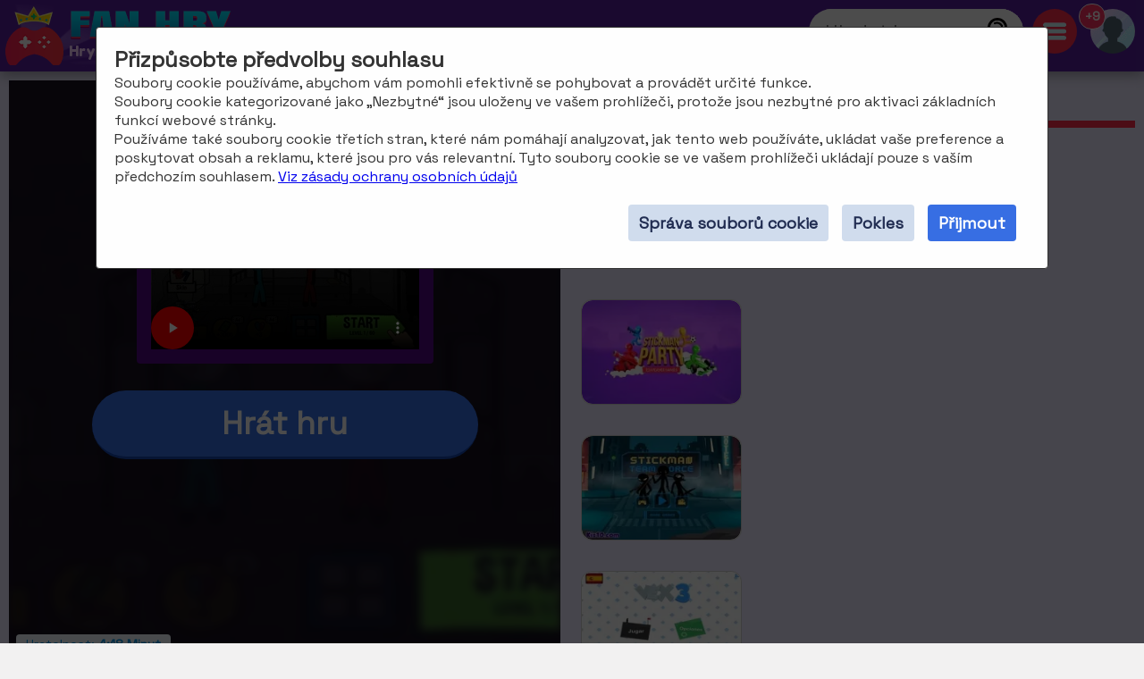

--- FILE ---
content_type: text/html; charset=utf-8
request_url: https://www.fanhry.cz/hrat/blaznivy-utek-stickmana
body_size: 17974
content:
<!DOCTYPE html>
	<html lang="cs">
	<head>
	<meta charset="UTF-8">
	<base href="https://www.fanhry.cz">
	<title>Bláznivý útěk Stickmana, bezplatná online hra, od Stickman</title>
	<meta name="description" content="Zahrajte si Bláznivý útěk Stickmana online, 100% ZDARMA hra, Hrajte Bláznivý útěk Stickmana bez stahování, hru Stickman, od Věznic, od Panáčky">
	<link rel="canonical" href="https://www.fanhry.cz/hrat/blaznivy-utek-stickmana">
	<link rel="preconnect" href="https://static.cdnvia.com">
	<link rel="dns-prefetch" href="https://static.cdnvia.com">
	<link rel="preload" href="/pics/web/sprite-fandejuegos-48157950.png" as="image" fetchpriority="high">
	<link rel="preload" href="/lazy-game.svg" as="image" fetchpriority="high">
	<link rel="preconnect" href="/java342.simple2024.min.js">
	<link rel="apple-touch-icon" href="https://static.cdnvia.com/pics/web/512/icon_fan-hry-45401926.png">
	<link href="https://static.cdnvia.com/pics/web/48/icon_fan-hry-45401926.png" rel="shortcut icon" sizes="48x48">
	<link href="https://static.cdnvia.com/pics/web/192/icon_fan-hry-45401926.png" rel="shortcut icon" sizes="192x192">
	<link href="https://static.cdnvia.com/pics/web/512/icon_fan-hry-45401926.png" rel="shortcut icon" sizes="512x512">
	<link rel="apple-touch-startup-image" href="https://static.cdnvia.com/pics/web/512/icon_fan-hry-45401926.png">
	<meta name="apple-mobile-web-app-title" content="FanHRY.cz">
	<meta name="mobile-web-app-capable" content="yes">
	<meta name="HandheldFriendly" content="true">
	<meta http-equiv="X-UA-Compatible" content="ie=edge">
	<meta name="viewport" content="width=device-width, initial-scale=1, minimum-scale=1.0, maximum-scale=5">
	<meta name="keywords" content="Hry, hry zdarma, Online hry, Stickman, Panacky, Hul muz, Věznic, Panáčky, Vězni, Hůl muž, Odtok, Uniknout, Veznic, Vezni">
	<link rel="alternate" hreflang="x-default" href="https://www.fandejuegos.com/g/crazy-stickman-escape">
	<link rel="alternate" hreflang="es" href="https://www.fandejuegos.com/g/crazy-stickman-escape">
	<link rel="alternate" hreflang="ca" href="https://www.fanjocs.cat/jugar/crazy-stickman-escape">
	<link rel="alternate" hreflang="en" href="https://www.fanfreegames.com/g/crazy-stickman-escape">
	<link rel="alternate" hreflang="de" href="https://www.bitspiele.de/spielen/verruckte-stickman-flucht">
	<link rel="alternate" hreflang="fr" href="https://www.fandesjeux.com/jouer/fou-stickman-evasion">
	<link rel="alternate" hreflang="it" href="https://www.fangiochi.com/giocare/pazzo-stickman-fuga">
	<link rel="alternate" hreflang="pt" href="https://www.jogosfas.com/jogar/fuga-louca-stickman">
	<link rel="alternate" hreflang="cs" href="https://www.fanhry.cz/hrat/blaznivy-utek-stickmana">
	<link rel="alternate" hreflang="ru" href="https://www.fanigry.com/играть/сумасшедшии-побег-крупье">
	<link rel="alternate" hreflang="tr" href="https://www.fanoyunlar.com/oynamak/cılgın-cop-adamdan-kacıs">
	<link rel="alternate" hreflang="ar" href="https://www.yaleab.com/يلعب/مجنون-استكمان-الهروب">
	<link rel="alternate" hreflang="zh" href="https://www.fandejuegos.cn/玩/疯狂火柴人逃脱">
	<link rel="alternate" hreflang="ja" href="https://www.gamesyet.com/遊ふ/クレイシー棒人間の脱出">
	<link rel="preload" href="https://static.cdnvia.com/pics/web/new-fanhrycz-50755056.png" as="image" fetchpriority="high">
	<link rel="preload" href="https://static.cdnvia.com/pics/web/new-fanhrycz-50755056.png.webp" as="image" fetchpriority="high"><meta name="robots" content="index,follow,all">
	<meta property="og:video" content="https://www.fanhry.cz/videos/280/4606-stickman-escape-walkthrough.mp4">
	<meta property="og:image:width" content="280">
	<meta property="og:video:type" content="video/webm"><link rel="preload" href="https://static.cdnvia.com/pics/games/420/1-6161-crazy-stickman-escape.jpg.webp" as="image" fetchpriority="high"><meta property="og:image" content="https://static.cdnvia.com/pics/games/420/1-6161-crazy-stickman-escape.jpg.webp"><meta property="og:image:width" content="420"><meta property="og:image:height" content="280"><meta name="twitter:image" content="https://static.cdnvia.com/pics/games/420/1-6161-crazy-stickman-escape.jpg.webp"><link rel="preload" href="https://static.cdnvia.com/pics/games/300/1-6161-crazy-stickman-escape.jpg.webp" as="image" fetchpriority="high">
	<meta property="og:url" content="https://www.fanhry.cz/hrat/blaznivy-utek-stickmana">
	<meta property="og:type" content="website">
	<meta property="og:site_name" content="FanHRY.cz">
	<meta property="og:title" content="Bláznivý útěk Stickmana, bezplatná online hra, od Stickman">
	<meta property="og:description" content="Zahrajte si Bláznivý útěk Stickmana online, 100% ZDARMA hra, Hrajte Bláznivý útěk Stickmana bez stahování, hru Stickman, od Věznic, od Panáčky">
	<meta name="twitter:site" content="fandejuegos_com">
	<meta name="twitter:card" content="summary">
	<meta name="twitter:title" content="Bláznivý útěk Stickmana, bezplatná online hra, od Stickman">
	<meta name="twitter:url" content="https://www.fanhry.cz/hrat/blaznivy-utek-stickmana">
	<link rel="preload" href="https://fonts.googleapis.com/css?family=Space+Grotesk:400|Fredoka+One:400&display=swap" as="style" crossorigin>
	<link href="https://fonts.googleapis.com/css?family=Space+Grotesk:400|Fredoka+One:400&display=swap" rel="stylesheet" media="print" onload="this.media='all'" crossorigin>
	<style>*,:before,:after{font-size:100%;margin:0;padding:0;outline:0;list-style:none;font-stretch:condensed;font-family:"Space Grotesk",sans-serif,serif,Arial,Helvetica;border:none;padding:0;margin:0}
	button,input,img,.block,header,footer{display:block;max-width:100%;position:relative;opacity:1}
	#modal{z-index:999999999999999999999999999999;position:relative}
	h1,h2,.google_font{font-family:"Fredoka One",Arial,"Helvetica Neue",Helvetica,sans-serif;font-weight:400}
	.sprite{background:url(/pics/web/sprite-fandejuegos-48157950.png) no-repeat}
	.none{display:none}
	.oculto{display:none !important}
	.overflow{overflow:hidden}
	select{padding:5px;font-size:16px}
	.hidden{visibility:hidden}
	html{width:100%;height:100%;overflow-x:hidden}
	body{font-size:16px;min-width:360px;width:100%;background:#f2f1f1;color:#333}
	.logo{display:block;height:70px;width:270px;z-index:0;position:absolute}
	.logo_h1{position:absolute;top:47px;left:77px;z-index:1}
	.max_ancho,.body_web{margin:0 auto;max-width:1840px;min-width:360px}
	.fixed{position:fixed!important;top:0;z-index:1.0E+15!important}
	.header,.footer{background:#59209e;color:#f7d1ff;position:relative;padding:5px;min-height:70px}
	.left{float:left}
	.right{float:right}
	.negrita{font-weight:bold}
	.icon_buscador,.icon_menu,.icon_fav{background:#FFF;width:50px;height:50px;position:relative;margin:5px;cursor:pointer;z-index:2}
	.icon_fav{background:#ffa6ff;overflow:hidden;}
	.icon_menu{background:#ff2c4a}
	.lupita{width:30px;height:30px;margin:10px}
	.sandwich{background-position:-192px -173px;width:26px;height:26px;margin:12px}
	.hfav{background-position:0 -108px;width:40px;height:40px;margin:5px;cursor:pointer}
	.buscador{width:320px;background:#FFF;overflow:hidden;height:50px;position:relative;z-index:6}
	.boxsearch{width:250px;height:50px;font-size:22px;margin:0 0 0 18px;}
	.boton_buscador{position:absolute;right:10px;top:10px;width:30px;height:30px;display:block;cursor:pointer}
	.buscador_header{display:block;width:0;top:0;position:absolute;right:0;transition:width .3s ease-in-out}
	.icon_buscador:hover .buscador_header,.icon_buscador:active .buscador_header{width:320px;transition:width .3s ease-in-out}
	.sugerencias{position:absolute;display:none;width:100%;right:0;left:0;z-index:999999999;background:inherit;}
	.header:hover .sugerencias, .sugerencias:hover,.sugerencias:active{display:block}
	.div_add_game{position:absolute; width:300px; z-index:9; right:0}
	.nofav,.fav,.b_share,.add_game{width:0;padding:0 0 0 40px;overflow:hidden;height:42px;display:block;margin:0;border:1px solid #959595}
	.wrap{overflow:hidden;text-overflow:ellipsis;white-space:nowrap}
	.text_h1,.text_h2{font-size:28px;color:#1f4fb5;background:#bfedef;line-height:32px;padding:9px 10px 12px 10px;margin:10px;display:block;overflow:hidden}
	.text_h2{margin:120px 10px 40px 10px}
	.sel_juegos{margin:-3px 14px 0 0}
	.sel_juegos select{font-size:14px;background:#cb4a67;color:#fff}
	.flex_cates,.flex_faqs{display:flex;flex-flow:row wrap;align-items:flex-end;justify-content:center;padding:20px 0;margin:0}
	.flex{display:flex;flex-flow:row wrap;justify-content:center}
	.flex_cates{margin:50px 0}
	.flex_lateral{display:flex}
	.flex_games{ display: grid; grid-gap: 16px; grid-template-columns: repeat(auto-fit, minmax(190px, 1fr)); grid-auto-rows: 136px; grid-auto-flow: dense; padding: 16px;
	}
	.flex_games .big {grid-column: span 2;grid-row: span 2;
	}
	.games{display:flex; justify-content: center; align-items: center; position: relative; text-decoration: none; background: #FFF; border: 1px solid #d1d1d1;max-width:260px}
	.games.big{max-width:500px}
	.games .video_games, .games .title{opacity:0;-webkit-transition: all 600ms ease-in-out; -moz-transition: all 600ms ease-in-out; -ms-transition: all 600ms ease-in-out; -o-transition: all 600ms ease-in-out; transition: all 600ms ease-in-out;}
	.games .video_games{position:absolute;z-index:11;top:0;background:#000;left:0; width:100%; height:100%}
	.games .pic{ width: 100%; height: 100%; display: block; object-fit:cover;}
	.games .pic_games{overflow: hidden; height: 100%; width: 100%}
	.games:hover .video_games, .games.mouseover .video_games,.games:active .video_games,.games:hover .title{opacity:1}
	.games .title{position: absolute; bottom: 0; right: 0; left: 0; padding: 5px; font-size: 16px; color: #fff; z-index:99; background-color:#0000008c}
	.games.big .title{ font-size:24px;}
	#menu{position:relative}
	.menu,.menu_del_user{right:10px;top:70px;z-index:999999998;box-shadow: 0px 0px 27px 3px rgba(0,0,0,0.75); overflow-y:auto;background:#FFF;width:300px;position:fixed;height:80%}
	.menu_del_user{width:60%; min-width:300px; max-width:800px}
	.menu_lateral,.menu_user{float:right; position:relative;z-index:1;width:300px;background:#FFF;border:1px solid #d3d3d3;
	margin:0 10px 60px 20px;}
	.menu_lateral .title,.menu_user .title,.menu .title{font-size: 18px; display: block;padding: 10px 6px 10px 10px;margin:0 0 16px 0; background-color:#376ee3; color: #fff}
	.menu_user{position:absolute; z-index:9; top:58px; right:0; display:none}
	.ul_menu li{margin:0;padding:0}
	.ul_menu a{display:block;position:relative;
	padding:12px 6px 12px 50px;font-size:16px;color:#4f4f4f;text-decoration:none; border-bottom:1px solid #e9e9e9;margin:0}
	.ul_menu a h3{font-size:18px;color:#376ee3}
	.ul_menu li:last-child a{border-bottom:none}
	.ul_menu li:hover{background:rgba(188,188,188,0.40)}
	.ul_menu .icono{position:absolute;left:8px;top:4px;border:2px solid #376ee3}
	.ul_menu a:hover{color:#1d37ff}
	.arrow_right{left:18px}
	.link_menu{width: 280px; display: block; background:none; position: relative; padding: 0 10px 0 50px; margin: 0 10px 0 10px; font-size: 18px; left: 0; right: 0; height: 54px; border-bottom: 1px solid #dddddd; text-align:left}
	.ul_menu:last-child li{border-bottom:none}
	.link_menu .sprite{position:absolute;top:5px; left:0}
	.is_aviso{ background: #ff3161; font-weight: bold; color: #FFF; font-size: 14px; display: block; position: absolute; top: -6px; border: 1px solid #fff; left: -13px; width: 20px; z-index: 9; height:23px; padding:4px 4px 0 4px; text-align:center; border-radius:15px}
	.cate{ color:#fff; border-bottom:4px solid #1e5791; display:block;padding:11px 35px 12px 50px; background:#2370d1; margin:0 15px 36px 15px; position:relative; font-size:20px; text-decoration:none}
	.cate .icono{position:absolute;left:7px;top:7px;border:2px solid #1b3b51}
	.box .icono{margin:0 20px 5px 0;}
	.boxjugar{margin:0 0 80px 0;padding:10px;background:#ece8ff;border-bottom:3px solid #e9dcff}
	#is_game{height:650px;z-index:999;margin:0 auto;overflow:hidden;width:100%;background:#170e23}
	.relative{position:relative}
	.publi_150{width:100%;height:auto;position:relative;padding-left:0}
	.cargar_game{position:relative;padding:10px 30px;text-align:center}
	.cargar_game .pic{margin:0 auto 20px auto;display:block;border:16px solid #510783;background:#000;max-height:220px}
	.cargar_game .titulo_game{display:block;margin:10px auto 30px auto; height:35px;font-size:28px;text-shadow:0px 1px 0px #510783;color:#00ffff}
	.cargar_game a{font-size:36px;margin:0 auto;display:block;width:300px}
	.game_relative{margin:0 0 50px 0}
	.game_relative .boton{font-size:36px;width:70%;padding:14px 10px;z-index:2;margin:0 auto;max-width:450px}
	.game_botonera{width:100%;display:block;height:50px;margin:12px auto 0 auto;z-index:9999999;position:relative}
	.game_botonera li{float:right;height:40px;margin:0 0 10px 10px;position:relative}
	.game_botonera li.left{
	float:left; margin:0 !important;
	height:80px; position:relative;
	padding:0 20px 20px 135px;}
	.game_botonera li.left picture{position:absolute;left:0}
	.absolute_playgame{position:absolute; bottom:3px; left:8px}
	.boton{border-bottom:3px solid #1748af;background:#376ee3;color:#fff !important;font-stretch:normal;padding:6px 20px;font-size:16px;font-weight:bold}
	.diccs{padding:10px}
	.diccs .boton{display:inline-block; margin:0 15px 7px 0}
	.ads_fijo{display:block;width:100%;height:auto}
	.adsense{text-align:center;width:100%}
	.ads_600{min-height:auto;height:300px;max-height:300px;text-align:center;width:100%}
	.btn-login{ width:50px;height:50px;margin:5px 5px 5px 10px; cursor:pointer; z-index:3; position:relative}
	.avatar{width: 42px; height: 42px; display: block; background-position:-253px -50px
	}
	.header .avatar{width: 50px; height: 50px; background-position:-250px -48px}
	.menu_game{display:block;border-bottom:8px solid #ff2c4a;flex-shrink:0;width:100%;height:45px;
	margin:0 0 40px 0;position:relative}
	.menu_game .pic{ position: absolute; left: -10px; top: -19px; z-index: 0; border: 2px solid #ff2c4a;}
	.btab{display:block; float: left; margin:5px 10px 0 0; border-bottom-color: #FFF; height:40px; border-top-left-radius: 6px; border-top-right-radius: 6px; background-color: #f7bac2; color:#af0000; font-size: 18px; padding: 5px 16px 0 16px;
	}
	.btab.sel,.btab:hover,.btab:active{background-color: #ff2c4a;color:#FFF;
	}
	.tcoments{ background-color: #713eaf; padding: 3px 6px; font-size: 12px; float: left; margin: 0 4px 0 0; color: #fff;}
	@media only screen and (min-width:200px){
	#is_game{height:500px}
	}
	@media only screen and (max-width:480px){
	.games img,.games .video_games{width:100%;height:100%}
	.flex_games,.flex_cates,.flex_faqs,.mostrar_games{justify-content:space-evenly}
	}
	@media only screen and (max-width:580px){
	.logo_h1{max-width:200px}
	}
	@media only screen and (max-width:984px){
	body{padding-top:80px}
	.header{position:fixed;top:0;right:0;left:0;z-index:999999997}
	.menu_lateral{display:none}
	.menu_del_user{width:80%}
	.boxsearchlist{margin-top:80px}
	.icon_buscador:hover .buscador_header,.icon_buscador:active .buscador_header{width:280px;transition:width .3s ease-in-out}
	.cate{margin:0 10px 20px 10px}
	.text_h1,.text_h2{font-size:20px; margin:0; padding:6px 8px 5px 8px}
	}
	@media only screen and (min-width:985px){
	.ads_600{height:600px;min-height:600px}
	.icon_buscador .buscador_header{width:240px;transition:width .3s ease-in-out}
	.menu_lateral{display:block !important}
	#is_game{height:650px}
	.game_relative{width:49%;float:left}
	.games_lateral_jugar{width:50%;float:right}
	.games_lateral_jugar .flex_games{padding:0;width:230px;margin:0 10px;}
	.games_lateral_jugar .games{padding:0;margin:0 10px 18px 0}
	.adsense_jugar{width:100%; height:100%;}
	.menu,.menu_del_user{height:auto; position:absolute; top:-10px}
	}
	.clear:before{content:"";display:table;height:0}.clear:after{clear:both!important}.clear{zoom:1;clear:both!important;line-height:0;font-size:0;height:0;content:"";display:block;overflow:hidden}.clear_left:after{clear:left!important}.clear_left{clear:left!important}
	.breadcrumbs{font-size:14px;margin:0 0 12px 0;display:block}
	.breadcrumbs li{display:inline;float:none;padding:0; margin:0 10px 0 0;height:auto}
	.breadcrumbs li.title_game{display:block; margin:10px 0 10px 0;font-size:18px; font-weight:bold; max-width:320px}
	.breadcrumbs a{text-decoration:underline}
	.cookie{font-size:16px}
	.cookie b{font-size:24px}
	.cookie .boton{float: right; margin: 0 15px 10px 0; border: none; padding: 9px 12px;font-size:18px}
	.cookie .boton:hover{border:none}
	.boton.alt{background:#d0dced;color:#212D52 !important}
	.boton.alt:hover{background:#b9b9b9;color:#000000 !important;}
	.box_consent{ padding: 8px 10px; background: #dbdbdb; font-size: 18px; margin: 10px 0; cursor:pointer}
	.text_consent{ display: none; background: #ededed; padding: 10px; font-size: 14px; margin: 10px -8px -2px -8px;}
	.box_consent .option{ font-size: 14px; float: right; color: #018700; margin: 4px 2px 0 10px}
	.box_consent .chekbox{ -ms-transform: scale(2); -moz-transform: scale(2); -webkit-transform: scale(2); -o-transform: scale(2); transform: scale(2); padding: 10px;}
	.lazyload,.lazyloading{
	opacity:0.5;
	}
	.lazyloaded, video.lazyloading {opacity: 1;transition: opacity 500ms;
	}
	</style><noscript><link href="/css342.simple2024.min.css" rel="stylesheet"></noscript>
	<link rel="preconnect dns-prefetch" href="https://www.googletagmanager.com">
	<link rel="preconnect dns-prefetch" href="https://pagead2.googlesyndication.com">
	<link rel="preconnect dns-prefetch" href="https://googleads.g.doubleclick.net">
	<script> window.dataLayer = window.dataLayer || []; function gtag(){dataLayer.push(arguments);} gtag('consent', 'default', { 'ad_storage': 'denied', 'ad_user_data': 'denied', 'ad_personalization': 'denied', 'analytics_storage': 'denied', 'functionality_storage': 'denied', 'personalization_storage': 'denied', 'security_storage': 'denied' //'wait_for_update': 800
	}); gtag('js', new Date()); gtag('config', 'G-TB0C4ESQG5', {'cookie_flags':'SameSite=None;Secure' }); gtag('set', 'url_passthrough', true); gtag('set', 'ads_data_redaction', true); gtag('event', 'page_view',{ 'page_section':'jugar', 'language':'Checo','indexar':'2','id_juego':'21404','id_dominio':'7', 'domain':window.location.hostname });
	</script>
	<link rel="preload" href="/css342.simple2024.min.css" as="style">
	<link rel="stylesheet" href="/css342.simple2024.min.css" media="print" onload="this.media='all'">
	<script async src="https://www.googletagmanager.com/gtag/js?id=G-TB0C4ESQG5"></script>
	<script>var ipd='141.94.161.108',canonical='https://www.fanhry.cz/hrat/blaznivy-utek-stickmana',title='Bl&aacute;zniv&yacute; &uacute;těk Stickmana, bezplatn&aacute; online hra, od Stickman',h1='Bl&aacute;zniv&yacute; &uacute;těk Stickmana, bezplatn&aacute; online hra, od Stickman',pagetitle='Bl&aacute;zniv&yacute; &uacute;těk Stickmana, bezplatn&aacute; online hra, od Stickman',meta='Zahrajte si Bl&aacute;zniv&yacute; &uacute;těk Stickmana online, 100% ZDARMA hra, Hrajte Bl&aacute;zniv&yacute; &uacute;těk Stickmana bez stahov&aacute;n&iacute;, hru Stickman, od Věznic, od Pan&aacute;čky',link_tree='',url_share_game='https://www.fanhry.cz/game.php?id_juego=21404&id_dominio=7&code=ev7vdvb7e4v8vv6vv7e67ve6dbbvvvd8',og_image_120='https://static.cdnvia.com/pics/games/120/1-6161-crazy-stickman-escape.jpg',og_image_200='https://static.cdnvia.com/pics/games/200/1-6161-crazy-stickman-escape.jpg',og_icon='https://static.cdnvia.com/pics/games/120/1-6161-crazy-stickman-escape.jpg',template='/web/TEMPLATES/simple2024/html',version='342',cookie_user='fan_newuser',cookie_fav='fan_fav4',cookie_rec='fan_rec4',cookie_avisos='fan_avisos',text_anonimo='Anonymn&iacute;',joaquin='',cdn='https://static.cdnvia.com',data_idj='21404',data_idc='',data_lang='cs',data_dicc='',data_idq='1458',data_query='Stickman',tjuegos='32',data_md5_qj='ebe3848927003a902b6065dc67cfc6d35143774a',id_proyecto='1',domain='fanhry.cz',asistente_id_query='',text_iniciar_sesion='Přihl&aacute;sit se',text_juegos_favoritos='Va&scaron;e obl&iacute;ben&eacute; hry',text_juegos_jugados='Va&scaron;e ned&aacute;vn&eacute; hry',text_juego_remove_fav="Hra byla odstraněna z va&scaron;ich obl&iacute;ben&yacute;ch",text_juego_add_fav="Hra přid&aacute;na do obl&iacute;ben&yacute;ch",limit_juegos_cookies=20,id_idioma=7,id_dominio=7,body_preferences='<div class="cookie"><b>preference</b><br />Abychom mohli nabídnout ty nejlepší zážitky, používáme k ukládání a/nebo přístupu k informacím o zařízení technologie, jako jsou soubory cookie. Souhlas s těmito technologiemi nám umožní zpracovávat údaje, jako je chování při procházení nebo jedinečná ID na tomto webu. Neudělení souhlasu nebo odvolání souhlasu může nepříznivě ovlivnit některé vlastnosti a funkce.<br><div id="consent_0" class="box_consent round" onClick="open_close(\'text_consent_0\');">Funkční<span class="option">Vždy aktivní</span><div class="text_consent" id="text_consent_0">Úložiště nebo technický přístup je nezbytně nutný pro legitimní účel umožnění použití konkrétní služby, kterou si účastník nebo uživatel výslovně vyžádal, nebo pro výhradní účel provedení přenosu sdělení prostřednictvím sítě elektronických komunikací.</div></div><div id="consent_1" class="box_consent round" onClick="open_close(\'text_consent_1\');">Preference<span class="option"><input class="chekbox" type="checkbox" id="check_consent_1" name="consent_1"></span><div class="text_consent" id="text_consent_1">Technické ukládání nebo přístup je nezbytný pro legitimní účel ukládání preferencí, které si účastník nebo uživatel nevyžádá.</div></div><div id="consent_2" class="box_consent round" onClick="open_close(\'text_consent_2\');">Statistika<span class="option"><input class="chekbox" type="checkbox" id="check_consent_2" name="consent_2"></span><div class="text_consent" id="text_consent_2">Úložiště nebo technický přístup, který se používá výhradně pro anonymní statistické účely. Bez požadavku nelze k vaší identifikaci použít dobrovolné dodržování ze strany vašeho poskytovatele internetových služeb nebo další záznamy od třetí strany, informace uložené nebo získané výhradně pro tento účel.</div></div><div id="consent_3" class="box_consent round" onClick="open_close(\'text_consent_3\');">Marketing a hry<span class="option"><input class="chekbox" type="checkbox" id="check_consent_3" name="consent_3"></span><div class="text_consent" id="text_consent_3">Úložiště nebo technický přístup je nezbytný pro vytvoření uživatelských profilů pro zasílání reklamy nebo pro sledování uživatele na webu nebo několika webech pro podobné marketingové účely, stejně jako pro hratelnost her díky prvkům iframe na externích stránkách.</div></div><button class="boton round" onClick="set_cuki(\'1,2,3\');return false;">Přijmout vše</button><button class="boton round alt" onClick="set_cuki(\'\');Consentdenied();return false;">Přijmout výběr</button><button class="boton round alt" onClick="close_modal(\'cookies_pref\');return false;">Zavřít</button></div>',body_cookie='<div class="cookie"><b>Přizpůsobte předvolby souhlasu</b><br />Soubory cookie používáme, abychom vám pomohli efektivně se pohybovat a provádět určité funkce.<br />Soubory cookie kategorizované jako „Nezbytné“ jsou uloženy ve vašem prohlížeči, protože jsou nezbytné pro aktivaci základních funkcí webové stránky.<br />Používáme také soubory cookie třetích stran, které nám pomáhají analyzovat, jak tento web používáte, ukládat vaše preference a poskytovat obsah a reklamu, které jsou pro vás relevantní. Tyto soubory cookie se ve vašem prohlížeči ukládají pouze s vaším předchozím souhlasem. <a href="/h/cookies">Viz zásady ochrany osobních údajů</a><br><br><button class="boton round" onClick="set_cuki(\'1,2,3\');return false;">Přijmout</button><button class="boton round alt" onClick="set_cuki(\'\');return false;">Pokles</button><button class="boton round alt" onClick="modal(null,body_preferences,true,\'cookies_pref\');return false;">Správa souborů cookie</button><br class="clear"></div>';
	function loadScript(url,callback,asinc=false){var stp=document.createElement("script");stp.type="text/javascript";if(asinc)stp.async=true;if(stp.readyState){stp.onreadystatechange=function(){if(stp.readyState=="loaded" || stp.readyState=="complete"){stp.onreadystatechange=null;if(callback)callback()}}}else{stp.onload=function(){if(callback)callback()}}stp.src=url;document.getElementsByTagName("head")[0].appendChild(stp)}
	function load_after(){
	loadScript('/java342.simple2024.min.js');
	}
	loadScript('/jquery342.min.js', function(){load_after()});
	</script>
	<script async src="/lazysize.min.js"></script>
	<script async src="https://pagead2.googlesyndication.com/pagead/js/adsbygoogle.js?client=ca-pub-4929187313106644" crossorigin="anonymous"></script></head><body id="website" class="body">
	<div id="modal">
	</div>
	<header class="header sombra max_ancho"> <a href="https://www.fanhry.cz" class="logo left" title="Hry, www.fanhry.cz"> <picture><source srcset="https://static.cdnvia.com/pics/web/new-fanhrycz-50755056.png.webp" type="image/webp"> <img src="https://static.cdnvia.com/pics/web/new-fanhrycz-50755056.png" width="270" height="70" alt="Hry, www.fanhry.cz"> </picture> </a> <b class="logo_h1 google_font wrap">Hry, hry zdarma a online hry</b><div class="right btn-login" id="user_header"><div class="overflow round50"><div class="sprite avatar mi_pic"></div></div> </div> <div class="right round50 icon_menu" id="menu_cates"><div class="sprite sandwich"></div> </div> <div class="right round50 icon_buscador" id="search_header"> <div class="sprite lupita" onClick="_close_search();"></div> <form title="Hledat hry, hry zdarma" method="post" action="/web/buscador_get.php?id_dominio=7" name="buscador" class="right"> <div id="form_lupa" class="buscador buscador_header round50"> <input autocomplete="off" aria-label="Hledat hry" type="text" placeholder="Hledat hry" name="query" maxlength="30" size="15" class="boxsearch round"> <input type="submit" aria-label="Hledat hry" value="&nbsp;" class="sprite boton_buscador"> </div> </form> </div>
	<br class="clear">
	</header>
	<div id="menu" class="max_ancho"></div>
	<div class="body_web" id="web">
	<script type="application/ld+json">
	{"@context": "https://schema.org/","@type": "SoftwareApplication","name": "Bl&aacute;zniv&yacute; &uacute;těk Stickmana","alternateName": "Blaznivy utek stickmana","description": "Crazy Stickman Escape je hra, ve kter&eacute; budeme muset pomoci těmto dvěma stickmanům uniknout z vězen&iacute;. Abychom toho dos&aacute;hli, budeme je muset k dosažen&iacute; c&iacute;le využ&iacute;t ve spolupr&aacute;ci. Mus&iacute;te aktivovat tlač&iacute;tka, abyste uvolnili cestu na&scaron;emu partnerovi a tak se každ&yacute; dostal ke dveř&iacute;m sv&eacute; barvy. Použijte v&scaron;echny sv&eacute; dovednosti a dokončete &uacute;rovně tohoto Crazy Stickman Escape.","operatingSystem": "Any","applicationCategory": "Game","applicationSubCategory": "Stickman","genre":["Veznic", "Panacky", "Vezni", "Hul muz", "Odtok", "Uniknout", "Stickman"],"screenshot": ["https://static.cdnvia.com/pics/juegos/200/1856-crazy-stickman-escape.jpg","https://static.cdnvia.com/pics/juegos/420/1856-crazy-stickman-escape.jpg","https://static.cdnvia.com/pics/juegos/200/3745-crazy-stickman-escape.jpg","https://static.cdnvia.com/pics/juegos/420/3745-crazy-stickman-escape.jpg","https://static.cdnvia.com/pics/juegos/200/9905-crazy-stickman-escape.jpg","https://static.cdnvia.com/pics/juegos/420/9905-crazy-stickman-escape.jpg","https://static.cdnvia.com/pics/juegos/200/7057-crazy-stickman-escape.jpg","https://static.cdnvia.com/pics/juegos/420/7057-crazy-stickman-escape.jpg"],"url": "https://www.fanhry.cz/hrat/blaznivy-utek-stickmana","keywords": "Stickman, Veznic, panacky, vezni, hul muz, odtok, uniknout","offers": {"@type": "Offer","category": "Free","price": "0","priceCurrency": "EUR"},"image": ["https://static.cdnvia.com/pics/games/420/1-6161-crazy-stickman-escape.jpg.webp","https://static.cdnvia.com/pics/games/200/1-6161-crazy-stickman-escape.jpg.webp","https://static.cdnvia.com/pics/games/300/1-6161-crazy-stickman-escape.jpg.webp","https://static.cdnvia.com/pics/games/120/1-6161-crazy-stickman-escape.jpg.webp","https://static.cdnvia.com/pics/juegos/200/1856-crazy-stickman-escape.jpg.webp","https://static.cdnvia.com/pics/juegos/200/3745-crazy-stickman-escape.jpg.webp","https://static.cdnvia.com/pics/juegos/200/9905-crazy-stickman-escape.jpg.webp","https://static.cdnvia.com/pics/juegos/200/7057-crazy-stickman-escape.jpg.webp"],"video": {"@type" : "VideoObject","name" : "Bl&aacute;zniv&yacute; &uacute;těk Stickmana","caption" : "Bl&aacute;zniv&yacute; &uacute;těk Stickmana","description" : "Crazy Stickman Escape je hra, ve kter&eacute; budeme muset pomoci těmto dvěma stickmanům uniknout z vězen&iacute;. Abychom toho dos&aacute;hli, budeme je muset k dosažen&iacute; c&iacute;le využ&iacute;t ve spolupr&aacute;ci. Mus&iacute;te aktivovat tlač&iacute;tka, abyste uvolnili cestu na&scaron;emu partnerovi a tak se každ&yacute; dostal ke dveř&iacute;m sv&eacute; barvy. Použijte v&scaron;echny sv&eacute; dovednosti a dokončete &uacute;rovně tohoto Crazy Stickman Escape.","duration": "PT15S","thumbnailUrl" : "https://static.cdnvia.com/pics/games/200/1-6161-crazy-stickman-escape.jpg","uploadDate" : "2023-04-25T11:07:40+00:00","contentUrl" : "https://www.fanhry.cz/videos/280/4606-stickman-escape-walkthrough.mp4","embedUrl" : "https://www.fanhry.cz/videos/280/4606-stickman-escape-walkthrough.mp4"},"commentCount": "3","datePublished": "2024-06-21T11:01:55+00:00","dateModified": "2024-06-21T11:01:55+00:00","aggregateRating": {"@type": "AggregateRating","ratingValue": "3.7","ratingCount": "15","bestRating": "5"}}
	</script>
	<style>
	.FAN_pic{position:absolute;width:100%;height:100%;top:0;bottom:0;right:0;left:0;margin:0;padding:0;overflow:hidden;opacity:.4;background-size:cover;background-origin:border-box;background-clip:padding-box;filter:blur(5px);-webkit-filter:blur(5px);-moz-filter:blur(5px);-o-filter:blur(5px);-ms-filter:blur(5px); overflow:hidden}
	.FAN_pic img{block-size:auto;object-fit:cover;display:block;height:100%;width:auto;margin:auto}
	</style>
	<div class="boxjugar">
	<div class="game_relative" id="full_game"> <div id="is_game" class="relative"> <picture class="FAN_pic"> <source width="420" height="280" type="image/webp" media="(min-width:420px)" srcset="https://static.cdnvia.com/pics/games/420/1-6161-crazy-stickman-escape.jpg.webp"> <source width="300" height="200" type="image/webp" srcset="https://static.cdnvia.com/pics/games/300/1-6161-crazy-stickman-escape.jpg.webp"> <img loading="eager" alt="Bláznivý útěk Stickmana" src="https://static.cdnvia.com/pics/games/300/1-6161-crazy-stickman-escape.jpg" width="300" height="200"> </picture> <div class="cargar_game"><h1 class="titulo_game">Hrát Bláznivý útěk Stickmana</h1><video controls width="300" height="200" poster="https://static.cdnvia.com/pics/games/300/1-6161-crazy-stickman-escape.jpg" class="pic round" playsinline webkit-playsInline><source src="/videos/280/4606-stickman-escape-walkthrough.mp4" type="video/mp4"></video> </div><button id="btn-jugar" data-game="https://www.fanhry.cz/game.php?id_juego=21404&id_dominio=7&code=ev7vdvb7e4v8vv6vv7e67ve6dbbvvvd8&ads=1" class="boton round80">Hrát hru</button> <div class="absolute_playgame"> <div class="tag3 round">Hratelnost: <b>4:18 Minut</b></div> </div></div> <ul class="game_botonera"> <li class="left"> <picture class="pic_games round30"> <source srcset="https://static.cdnvia.com/pics/games/120/1-6161-crazy-stickman-escape.jpg.webp" type="image/webp"> <img class="pic round30" src="https://static.cdnvia.com/pics/games/120/1-6161-crazy-stickman-escape.jpg" width="120" height="80" alt="Bláznivý útěk Stickmana"></picture> <ol class="breadcrumbs" itemscope itemtype="https://schema.org/BreadcrumbList"> <li itemprop="itemListElement" itemscope itemtype="https://schema.org/ListItem"> ▷ <a itemprop="item" title="Hry" href="/"><span itemprop="name">Hry</span></a> <meta itemprop="position" content="1" /> </li> <li itemprop="itemListElement" itemscope itemtype="https://schema.org/ListItem"> ▷ <a itemprop="item" title="Zdarma Stickman hry" href="/hry/stickman"><span itemprop="name">Stickman</span></a> <meta itemprop="position" content="2" /> </li> <li class="title_game google_font" itemprop="itemListElement" itemscope itemtype="https://schema.org/ListItem"> ▷ <a itemprop="item" title="Bl&aacute;zniv&yacute; &uacute;těk Stickmana" href="https://www.fanhry.cz/hrat/blaznivy-utek-stickmana"><span itemprop="name">Bláznivý útěk Stickmana</span></a> <meta itemprop="position" content="3" /> </li> <li class="company">Společnost: minijuegosgratis.com</li> </ol> </li> <li><button type="button" onClick="modal('/web/ajax/ajax_compartir.php?title=Bl%26aacute%3Bzniv%26yacute%3B+%26uacute%3Bt%C4%9Bk+Stickmana%2C+bezplatn%26aacute%3B+online+hra%2C+od+Stickman&og_icon=');return false;" class="round sprite b_share" title="Podíl"></button></li>  <li class="oculto" id="bvotar"> <div id="votar"> <button aria-label="Voto OK" onClick="votar('21404','2', 'votar')" class="sprite voto_ok round"></button> <button aria-label="Voto KO" onClick="votar('21404','1', 'votar')" class="sprite voto_ko round"></button> </div> </li> <li class="none" id="bscreen"> <button aria-label="Full screen" onClick="full_screen()" title="Hrát na celou obrazovku" class="sprite full_screen"></button> </li> <li><div id="add_fav21404"></div></li></ul> <div id="info_game" class="right"></div><br class="clear">
	</div>
	<div class="games_lateral_jugar">
	<div class="menu_game">
	<button id="bt-games" class="btab sel" onClick="ver_lateral(this);">Hry</button>
	<button id="bt-comentarios" class="btab" onClick="ver_lateral(this);"><span class="tcoments round10">3</span> Koment&aacute;ře</button>
	<button id="bt-veryoutube" class="btab" onClick="ver_lateral(this);"><span class="tcoments round10">1</span> Videa</button>
	</div>
	<br class="clear">
	<div id="comentarios"></div>
	<div id="veryoutube"></div>
	<div class="flex_lateral" id="games_lateral"><div class="flex_games"><a class="games round10" data-id="5151_13853" data-video-src="" data-pics="" data-render="false" href="/hrat/stickman-utek-globe" title="Stickman: Útěk v Globe"><picture class="pic_games round10"> <source data-srcset="https://static.cdnvia.com/pics/games/200/1-3028-stickman-escapar-en-globo.jpg.webp" type="image/webp"><img loading="lazy" class="pic round10 lazyload" data-src="https://static.cdnvia.com/pics/games/200/1-3028-stickman-escapar-en-globo.jpg" src="/lazy-game.svg" width="200" height="133" alt="" /></picture><span class="title stroke round10_bottom">Stickman: Útěk v Globe</span> </a><a class="games as_video round10" data-id="4765_18129" data-video-src="/videos/280/3943-stickman-party-gameplay-walkth.mp4" data-pics="" data-render="false" href="/hrat/stickman-party" title="Stickman party"><picture class="pic_games round10"> <source data-srcset="https://static.cdnvia.com/pics/games/200/1-8600-stickman-party.jpg.webp" type="image/webp"><img loading="lazy" class="pic round10 lazyload" data-src="https://static.cdnvia.com/pics/games/200/1-8600-stickman-party.jpg" src="/lazy-game.svg" width="200" height="133" alt="" /></picture><span class="title stroke round10_bottom">Stickman party</span> </a><a class="games round10" data-id="5911_17872" data-video-src="" data-pics="" data-render="false" href="/hrat/stickman-team-force" title="Stickman: Team Force"><picture class="pic_games round10"> <source data-srcset="https://static.cdnvia.com/pics/games/200/1-4668-stickman-team-force.jpg.webp" type="image/webp"><img loading="lazy" class="pic round10 lazyload" data-src="https://static.cdnvia.com/pics/games/200/1-4668-stickman-team-force.jpg" src="/lazy-game.svg" width="200" height="133" alt="" /></picture><span class="title stroke round10_bottom">Stickman: Team Force</span> </a><a class="games as_video round10" data-id="2081_12279" data-video-src="/videos/280/vid1-253-vex-3.mp4" data-pics="" data-render="false" href="/hrat/vex-3" title="Vex 3"><picture class="pic_games round10"> <source data-srcset="https://static.cdnvia.com/pics/games/200/1-2267-vex-3.jpg.webp" type="image/webp"><img loading="lazy" class="pic round10 lazyload" data-src="https://static.cdnvia.com/pics/games/200/1-2267-vex-3.jpg" src="/lazy-game.svg" width="200" height="133" alt="" /></picture><span class="title stroke round10_bottom">Vex 3</span> </a></div> <div class="adsense_jugar ads_600"><ins class="adsbygoogle print_ads ads_600"style="display:block;"data-ad-client="ca-pub-4929187313106644"data-ad-slot="3107195204"data-ad-format="vertical"data-ad-frequency-hint="120s"data-tag-for-child-directed-treatment="1"data-full-width-responsive="true"></ins></div>
	</div>
	</div>
	<br class="clear">
	</div>
	<br class="clear">
	<div class="adsense"><ins class="adsbygoogle print_ads "style="display:block;"data-ad-client="ca-pub-4929187313106644"data-ad-slot="5508578969"data-ad-format="auto"data-ad-frequency-hint="120s"data-tag-for-child-directed-treatment="1"data-full-width-responsive="true"></ins></div><div class="menu_lateral round" id="menu_lateral"> <span class="title">⚡ Podobné kategorie</span><ul class="ul_menu"><li><a href="/hry/stickman" title="Zdarma Stickman hry" class="negrita"><img loading="lazy" class="icono round30 lazyload" width="30" height="30" data-src="https://static.cdnvia.com/pics/querys/30/8541-stickman.jpg" src="/lazy-game.svg">Stickman hry</a></li><li><a href="/hry/ohen-voda" title="Zdarma Oheň a voda hry, Fireboy a Watergirl" class="negrita"><img loading="lazy" class="icono round30 lazyload" width="30" height="30" data-src="https://static.cdnvia.com/pics/querys/30/4712-fuego-y-agua.jpg" src="/lazy-game.svg">Oheň a voda hry</a></li><li><a href="/hry/akce" title="Zdarma Akce hry" class="negrita"><img loading="lazy" class="icono round30 lazyload" width="30" height="30" data-src="https://static.cdnvia.com/pics/querys/30/9858-accion.jpg" src="/lazy-game.svg">Akce hry</a></li><li><a href="/hry/schopnost" title="Zdarma Schopnost hry, Dovednost a logika" class="negrita"><img loading="lazy" class="icono round30 lazyload" width="30" height="30" data-src="https://static.cdnvia.com/pics/querys/30/3039-habilidad.jpg" src="/lazy-game.svg">Schopnost hry</a></li><li><a href="/hry/boj" title="Zdarma Boj hry, Bohovat to bohovat" class="negrita"><img loading="lazy" class="icono round30 lazyload" width="30" height="30" data-src="https://static.cdnvia.com/pics/querys/30/9333-pelea.jpg" src="/lazy-game.svg">Boj hry</a></li><li><a href="/hry/vystrely" title="Zdarma Výstřely hry, Výstřely a výstřely" class="negrita"><img loading="lazy" class="icono round30 lazyload" width="30" height="30" data-src="https://static.cdnvia.com/pics/querys/30/2095-disparos.jpg" src="/lazy-game.svg">Výstřely hry</a></li> </ul><br><br> <span class="title">✅ Kategorie</span><ul class="ul_menu"><li><a href="/hry/box" title="Zdarma Box hry, Boxovací ring" class="negrita"><img loading="lazy" class="icono round30 lazyload" width="30" height="30" data-src="https://static.cdnvia.com/pics/querys/30/4891-boxeo.jpg" src="/lazy-game.svg">Box hry</a></li><li><a href="/hry/zombie-rostliny" title="Zdarma Zombie rostliny hry, Rostliny vs zombie" class="negrita"><img loading="lazy" class="icono round30 lazyload" width="30" height="30" data-src="https://static.cdnvia.com/pics/querys/30/6810-plantas-zombis.jpg" src="/lazy-game.svg">Zombie rostliny hry</a></li><li><a href="/hry/labyrintu" title="Zdarma Labyrintů hry" class="negrita"><img loading="lazy" class="icono round30 lazyload" width="30" height="30" data-src="https://static.cdnvia.com/pics/querys/30/2231-laberintos.jpg" src="/lazy-game.svg">Labyrintů hry</a></li> </ul><br><br> <h3 class="title">✨ klasické kolekce</h3><ul class="ul_menu"> <li><a href="/" title="Hry zdarma" class="google_font"><span class="arrow_right"></span><b>Hry zdarma</b></a></li><li><a href="/hry/auta" title="Zdarma Auta hry, Auta a vagony" class=""><span class="arrow_right"></span>Auta hry</a></li><li><a href="/hry/saty" title="Zdarma Šaty hry, Oblékat se do módy" class=""><span class="arrow_right"></span>Šaty hry</a></li><li><a href="/hry/fotbal" title="Zdarma Fotbal hry" class=""><span class="arrow_right"></span>Fotbal hry</a></li><li><a href="/hry/deti" title="Děti hry zdarma, Dětinský" class=""><span class="arrow_right"></span>Děti hry</a></li><li><a href="/hry/akce" title="Zdarma Akce hry" class=""><span class="arrow_right"></span>Akce hry</a></li><li><a href="/hry/klasicky" title="Klasický hry zdarma, Nadčasové klasiky" class=""><span class="arrow_right"></span>Klasický hry</a></li><li><a href="/hry/teror" title="Zdarma Teror hry, Hrůza, strach a panika" class=""><span class="arrow_right"></span>Teror hry</a></li><li><a href="/hry/divky" title="Zdarma Dívky hry" class=""><span class="arrow_right"></span>Dívky hry</a></li><li><a href="/hry/platformy" title="Zdarma Platformy hry" class=""><span class="arrow_right"></span>Platformy hry</a></li><li><a href="/hry/arkade" title="Arkádě hry zdarma, Retro k arkádě" class=""><span class="arrow_right"></span>Arkádě hry</a></li><li><a href="/hry/boj" title="Zdarma Boj hry, Bohovat to bohovat" class=""><span class="arrow_right"></span>Boj hry</a></li> <li><a href="/h/kategorie" title="Herní kategorie" class="google_font"><i>+ Herní kategorie</i></a></li> </ul>
	</div><div class="text_h1 round"><form method="post" id="form_orden" class="sel_juegos left round"><select name="orden" id="orden" onChange="jajax2('/web/TEMPLATES/simple2024/html/ajax_games.php?total_juegos=100&id_dominio=7&id_query=1458&id_dicc=&query=', 'change_games', 'form_orden', 'orden');" class="round"><option value="0">Doporučeno</option> <option value="5">PREMIUM hry</option><option value="2">Více hlasovalo</option><option value="3">Nejhranější</option><option value="4">Novější</option><option value="7">První kluci</option><option value="8">První dívky</option></select></form><h2>🏹🎯 Bláznivý útěk Stickmana hry, od Stickman ⚔️🥋</h2>
	</div>
	<div class="diccs"><button onClick="jajax2('/web/TEMPLATES/simple2024/html/ajax_games.php?total_juegos=100&id_dominio=7&id_dicc=973&query=veznic', 'change_games', 'form_orden', 'orden');" class="boton round">Věznic</button><button onClick="jajax2('/web/TEMPLATES/simple2024/html/ajax_games.php?total_juegos=100&id_dominio=7&id_dicc=367&query=panacky', 'change_games', 'form_orden', 'orden');" class="boton round">Panáčky</button><button onClick="jajax2('/web/TEMPLATES/simple2024/html/ajax_games.php?total_juegos=100&id_dominio=7&id_dicc=975&query=vezni', 'change_games', 'form_orden', 'orden');" class="boton round">Vězni</button><button onClick="jajax2('/web/TEMPLATES/simple2024/html/ajax_games.php?total_juegos=100&id_dominio=7&id_dicc=1841&query=hul+muz', 'change_games', 'form_orden', 'orden');" class="boton round">Hůl muž</button><button onClick="jajax2('/web/TEMPLATES/simple2024/html/ajax_games.php?total_juegos=100&id_dominio=7&id_dicc=929&query=odtok', 'change_games', 'form_orden', 'orden');" class="boton round">Odtok</button><button onClick="jajax2('/web/TEMPLATES/simple2024/html/ajax_games.php?total_juegos=100&id_dominio=7&id_dicc=3&query=uniknout', 'change_games', 'form_orden', 'orden');" class="boton round">Uniknout</button></div> <div id="change_games"> <div class="flex_games"><a class="games as_video round10" data-id="723_18129" data-video-src="/videos/280/3943-stickman-party-gameplay-walkth.mp4" data-pics="" data-render="false" href="/hrat/stickman-party" title="Stickman party"><picture class="pic_games round10"> <source data-srcset="https://static.cdnvia.com/pics/games/200/1-8600-stickman-party.jpg.webp" type="image/webp"><img loading="lazy" class="pic round10 lazyload" data-src="https://static.cdnvia.com/pics/games/200/1-8600-stickman-party.jpg" src="/lazy-game.svg" width="200" height="133" alt="" /></picture><span class="title stroke round10_bottom">Stickman party</span> </a><a class="games round10" data-id="430_17125" data-video-src="" data-pics="" data-render="false" href="/hrat/zabavny-zavod-2-verze-spongebob" title="Zábavný závod 2: Verze SpongeBob"><picture class="pic_games round10"> <source data-srcset="https://static.cdnvia.com/pics/games/200/1-5388-fun-race-2-version-bob-es.jpg.webp" type="image/webp"><img loading="lazy" class="pic round10 lazyload" data-src="https://static.cdnvia.com/pics/games/200/1-5388-fun-race-2-version-bob-es.jpg" src="/lazy-game.svg" width="200" height="133" alt="" /></picture><span class="title stroke round10_bottom">Zábavný závod 2: Verze SpongeBob</span> </a><a class="games round10" data-id="9584_17872" data-video-src="" data-pics="" data-render="false" href="/hrat/stickman-team-force" title="Stickman: Team Force"><picture class="pic_games round10"> <source data-srcset="https://static.cdnvia.com/pics/games/200/1-4668-stickman-team-force.jpg.webp" type="image/webp"><img loading="lazy" class="pic round10 lazyload" data-src="https://static.cdnvia.com/pics/games/200/1-4668-stickman-team-force.jpg" src="/lazy-game.svg" width="200" height="133" alt="" /></picture><span class="title stroke round10_bottom">Stickman: Team Force</span> </a><a class="games as_video round10" data-id="305_12279" data-video-src="/videos/280/vid1-253-vex-3.mp4" data-pics="" data-render="false" href="/hrat/vex-3" title="Vex 3"><picture class="pic_games round10"> <source data-srcset="https://static.cdnvia.com/pics/games/200/1-2267-vex-3.jpg.webp" type="image/webp"><img loading="lazy" class="pic round10 lazyload" data-src="https://static.cdnvia.com/pics/games/200/1-2267-vex-3.jpg" src="/lazy-game.svg" width="200" height="133" alt="" /></picture><span class="title stroke round10_bottom">Vex 3</span> </a><a class="games round10" data-id="3606_19406" data-video-src="" data-pics="" data-render="false" href="/hrat/panika-strany" title="Panika strany"><picture class="pic_games round10"> <source data-srcset="https://static.cdnvia.com/pics/games/200/1-5880-party-panic.jpg.webp" type="image/webp"><img loading="lazy" class="pic round10 lazyload" data-src="https://static.cdnvia.com/pics/games/200/1-5880-party-panic.jpg" src="/lazy-game.svg" width="200" height="133" alt="" /></picture><span class="title stroke round10_bottom">Panika strany</span> </a><a class="games round10" data-id="9326_14385" data-video-src="" data-pics="" data-render="false" href="/hrat/otocit" title="Otočit"><picture class="pic_games round10"> <source data-srcset="https://static.cdnvia.com/pics/games/200/1-4125-rotate.jpg.webp" type="image/webp"><img loading="lazy" class="pic round10 lazyload" data-src="https://static.cdnvia.com/pics/games/200/1-4125-rotate.jpg" src="/lazy-game.svg" width="200" height="133" alt="" /></picture><span class="title stroke round10_bottom">Otočit</span> </a><a class="games round10 big" data-id="9268_18408" data-video-src="" data-pics="" data-render="false" href="/hrat/tati-panika" title="Tati! Panika"><picture class="pic_games round10"> <source data-srcset="https://static.cdnvia.com/pics/games/420/1-3171-dad-panic.jpg.webp" type="image/webp"><img loading="lazy" class="pic round10 lazyload" data-src="https://static.cdnvia.com/pics/games/420/1-3171-dad-panic.jpg" src="/lazy-game.svg" width="200" height="133" alt="" /></picture><span class="title stroke round10_bottom">Tati! Panika</span> </a><a class="games round10" data-id="6496_18856" data-video-src="" data-pics="" data-render="false" href="/hrat/stickman-parkour-speed-2020" title="Stickman Parkour Speed 2020"><picture class="pic_games round10"> <source data-srcset="https://static.cdnvia.com/pics/games/200/1-3571-stickman-parkour-speed-20.jpg.webp" type="image/webp"><img loading="lazy" class="pic round10 lazyload" data-src="https://static.cdnvia.com/pics/games/200/1-3571-stickman-parkour-speed-20.jpg" src="/lazy-game.svg" width="200" height="133" alt="" /></picture><span class="title stroke round10_bottom">Stickman Parkour Speed 2020</span> </a><a class="games as_video round10" data-id="2805_21465" data-video-src="/videos/280/2921-stickman-parkour-2-lucky-bloc.mp4" data-pics="" data-render="false" href="/hrat/stickman-parkour-2-lucky-block" title="Stickman Parkour 2: Lucky Block"><picture class="pic_games round10"> <source data-srcset="https://static.cdnvia.com/pics/games/200/1-2367-stickman-parkour-2-lucky-.jpg.webp" type="image/webp"><img loading="lazy" class="pic round10 lazyload" data-src="https://static.cdnvia.com/pics/games/200/1-2367-stickman-parkour-2-lucky-.jpg" src="/lazy-game.svg" width="200" height="133" alt="" /></picture><span class="title stroke round10_bottom">Stickman Parkour 2: Lucky Block</span> </a><a class="games round10" data-id="490_15966" data-video-src="" data-pics="" data-render="false" href="/hrat/archer-2-online" title="Archer 2 online"><picture class="pic_games round10"> <source data-srcset="https://static.cdnvia.com/pics/games/200/1-2166-the-archer-2-online.jpg.webp" type="image/webp"><img loading="lazy" class="pic round10 lazyload" data-src="https://static.cdnvia.com/pics/games/200/1-2166-the-archer-2-online.jpg" src="/lazy-game.svg" width="200" height="133" alt="" /></picture><span class="title stroke round10_bottom">Archer 2 online</span> </a><a class="games round10" data-id="6979_17579" data-video-src="" data-pics="" data-render="false" href="/hrat/super-stickman-hook" title="Super Stickman Hook"><picture class="pic_games round10"> <source data-srcset="https://static.cdnvia.com/pics/games/200/1-8017-super-stickman-hook.jpg.webp" type="image/webp"><img loading="lazy" class="pic round10 lazyload" data-src="https://static.cdnvia.com/pics/games/200/1-8017-super-stickman-hook.jpg" src="/lazy-game.svg" width="200" height="133" alt="" /></picture><span class="title stroke round10_bottom">Super Stickman Hook</span> </a><a class="games round10" data-id="441_18844" data-video-src="" data-pics="" data-render="false" href="/hrat/sniper-shot" title="Sniper Shot 3D"><picture class="pic_games round10"> <source data-srcset="https://static.cdnvia.com/pics/games/200/1-5426-sniper-shot-3d.jpg.webp" type="image/webp"><img loading="lazy" class="pic round10 lazyload" data-src="https://static.cdnvia.com/pics/games/200/1-5426-sniper-shot-3d.jpg" src="/lazy-game.svg" width="200" height="133" alt="" /></picture><span class="title stroke round10_bottom">Sniper Shot 3D</span> </a><a class="games as_video round10" data-id="3671_20801" data-video-src="/videos/280/1388-friday-night-funkin-vs-dream.mp4" data-pics="" data-render="false" href="/hrat/patecni-noc-funkin-dream" title="Páteční noc Funkin vs Dream"><picture class="pic_games round10"> <source data-srcset="https://static.cdnvia.com/pics/games/200/1-2847-friday-night-funkin-vs-dr.jpg.webp" type="image/webp"><img loading="lazy" class="pic round10 lazyload" data-src="https://static.cdnvia.com/pics/games/200/1-2847-friday-night-funkin-vs-dr.jpg" src="/lazy-game.svg" width="200" height="133" alt="" /></picture><span class="title stroke round10_bottom">Páteční noc Funkin vs Dream</span> </a><a class="games as_video round10" data-id="249_18666" data-video-src="/videos/280/2142-triviaio-answers-for-level-1.mp4" data-pics="" data-render="false" href="/hrat/triviaio" title="Trivia.io"><picture class="pic_games round10"> <source data-srcset="https://static.cdnvia.com/pics/games/200/1-4330-triviaio.jpg.webp" type="image/webp"><img loading="lazy" class="pic round10 lazyload" data-src="https://static.cdnvia.com/pics/games/200/1-4330-triviaio.jpg" src="/lazy-game.svg" width="200" height="133" alt="" /></picture><span class="title stroke round10_bottom">Trivia.io</span> </a><a class="games round10" data-id="4752_16855" data-video-src="" data-pics="" data-render="false" href="/hrat/crowd-city-2" title="Crowd City 2"><picture class="pic_games round10"> <source data-srcset="https://static.cdnvia.com/pics/games/200/1-1063-crowd-city-2.jpg.webp" type="image/webp"><img loading="lazy" class="pic round10 lazyload" data-src="https://static.cdnvia.com/pics/games/200/1-1063-crowd-city-2.jpg" src="/lazy-game.svg" width="200" height="133" alt="" /></picture><span class="title stroke round10_bottom">Crowd City 2</span> </a><a class="games round10" data-id="4526_16041" data-video-src="" data-pics="" data-render="false" href="/hrat/stickman-zombies" title="Stickman VS Zombies"><picture class="pic_games round10"> <source data-srcset="https://static.cdnvia.com/pics/games/200/1-6668-stickman-vs-zombies.jpg.webp" type="image/webp"><img loading="lazy" class="pic round10 lazyload" data-src="https://static.cdnvia.com/pics/games/200/1-6668-stickman-vs-zombies.jpg" src="/lazy-game.svg" width="200" height="133" alt="" /></picture><span class="title stroke round10_bottom">Stickman VS Zombies</span> </a><a class="games round10" data-id="9831_18196" data-video-src="" data-pics="" data-render="false" href="/hrat/stickman-shooter-2" title="Stickman Shooter 2"><picture class="pic_games round10"> <source data-srcset="https://static.cdnvia.com/pics/games/200/1-6133-stickman-shooter-2.jpg.webp" type="image/webp"><img loading="lazy" class="pic round10 lazyload" data-src="https://static.cdnvia.com/pics/games/200/1-6133-stickman-shooter-2.jpg" src="/lazy-game.svg" width="200" height="133" alt="" /></picture><span class="title stroke round10_bottom">Stickman Shooter 2</span> </a><a class="games round10 big" data-id="8401_18846" data-video-src="" data-pics="" data-render="false" href="/hrat/divoky-tlak" title="Divoký tlak"><picture class="pic_games round10"> <source data-srcset="https://static.cdnvia.com/pics/games/420/1-6066-wild-push.jpg.webp" type="image/webp"><img loading="lazy" class="pic round10 lazyload" data-src="https://static.cdnvia.com/pics/games/420/1-6066-wild-push.jpg" src="/lazy-game.svg" width="200" height="133" alt="" /></picture><span class="title stroke round10_bottom">Divoký tlak</span> </a><a class="games round10" data-id="8701_10595" data-video-src="" data-pics="" data-render="false" href="/hrat/turbo-dismount" title="Turbo Dismount"><picture class="pic_games round10"> <source data-srcset="https://static.cdnvia.com/pics/games/200/1-8445-turbo-dismount.jpg.webp" type="image/webp"><img loading="lazy" class="pic round10 lazyload" data-src="https://static.cdnvia.com/pics/games/200/1-8445-turbo-dismount.jpg" src="/lazy-game.svg" width="200" height="133" alt="" /></picture><span class="title stroke round10_bottom">Turbo Dismount</span> </a><a class="games round10" data-id="5257_16860" data-video-src="" data-pics="" data-render="false" href="/hrat/barva-rezu" title="Barva 3D řezu"><picture class="pic_games round10"> <source data-srcset="https://static.cdnvia.com/pics/games/200/1-5722-color-slice-3d.jpg.webp" type="image/webp"><img loading="lazy" class="pic round10 lazyload" data-src="https://static.cdnvia.com/pics/games/200/1-5722-color-slice-3d.jpg" src="/lazy-game.svg" width="200" height="133" alt="" /></picture><span class="title stroke round10_bottom">Barva 3D řezu</span> </a><a class="games as_video round10" data-id="9471_13493" data-video-src="/videos/280/8917-vex-4-full-gameplay-walkthroug.mp4" data-pics="" data-render="false" href="/hrat/vex-4" title="Vex 4"><picture class="pic_games round10"> <source data-srcset="https://static.cdnvia.com/pics/games/200/1-5545-vex-4.jpg.webp" type="image/webp"><img loading="lazy" class="pic round10 lazyload" data-src="https://static.cdnvia.com/pics/games/200/1-5545-vex-4.jpg" src="/lazy-game.svg" width="200" height="133" alt="" /></picture><span class="title stroke round10_bottom">Vex 4</span> </a><a class="games round10" data-id="2013_15947" data-video-src="" data-pics="" data-render="false" href="/hrat/super-stickman-biker" title="Super Stickman Biker"><picture class="pic_games round10"> <source data-srcset="https://static.cdnvia.com/pics/games/200/1-8378-super-stickman-biker.jpg.webp" type="image/webp"><img loading="lazy" class="pic round10 lazyload" data-src="https://static.cdnvia.com/pics/games/200/1-8378-super-stickman-biker.jpg" src="/lazy-game.svg" width="200" height="133" alt="" /></picture><span class="title stroke round10_bottom">Super Stickman Biker</span> </a><a class="games round10" data-id="5086_18919" data-video-src="" data-pics="" data-render="false" href="/hrat/stickman-armed-assassin-3" title="Stickman Armed Assassin 3"><picture class="pic_games round10"> <source data-srcset="https://static.cdnvia.com/pics/games/200/1-4753-stickman-armed-assassin-3.jpg.webp" type="image/webp"><img loading="lazy" class="pic round10 lazyload" data-src="https://static.cdnvia.com/pics/games/200/1-4753-stickman-armed-assassin-3.jpg" src="/lazy-game.svg" width="200" height="133" alt="" /></picture><span class="title stroke round10_bottom">Stickman Armed Assassin 3</span> </a><a class="games round10" data-id="8649_20116" data-video-src="" data-pics="" data-render="false" href="/hrat/stacky-beh" title="Stacky běh"><picture class="pic_games round10"> <source data-srcset="https://static.cdnvia.com/pics/games/200/1-6066-stacky-run.jpg.webp" type="image/webp"><img loading="lazy" class="pic round10 lazyload" data-src="https://static.cdnvia.com/pics/games/200/1-6066-stacky-run.jpg" src="/lazy-game.svg" width="200" height="133" alt="" /></picture><span class="title stroke round10_bottom">Stacky běh</span> </a><a class="games round10" data-id="2364_13906" data-video-src="" data-pics="" data-render="false" href="/hrat/boxovani-stickmanem" title="Boxování s Stickmanem"><picture class="pic_games round10"> <source data-srcset="https://static.cdnvia.com/pics/games/200/1-5160-boxeo-con-stickman.jpg.webp" type="image/webp"><img loading="lazy" class="pic round10 lazyload" data-src="https://static.cdnvia.com/pics/games/200/1-5160-boxeo-con-stickman.jpg" src="/lazy-game.svg" width="200" height="133" alt="" /></picture><span class="title stroke round10_bottom">Boxování s Stickmanem</span> </a><a class="games round10 big" data-id="1311_18504" data-video-src="" data-pics="" data-render="false" href="/hrat/jen-otocte" title="Jen otočte"><picture class="pic_games round10"> <source data-srcset="https://static.cdnvia.com/pics/games/420/1-4209-just-flip.jpg.webp" type="image/webp"><img loading="lazy" class="pic round10 lazyload" data-src="https://static.cdnvia.com/pics/games/420/1-4209-just-flip.jpg" src="/lazy-game.svg" width="200" height="133" alt="" /></picture><span class="title stroke round10_bottom">Jen otočte</span> </a><a class="games round10" data-id="9534_19277" data-video-src="" data-pics="" data-render="false" href="/hrat/vyhnete-umirani" title="Vyhněte se umírání"><picture class="pic_games round10"> <source data-srcset="https://static.cdnvia.com/pics/games/200/1-8964-avoid-dying.jpg.webp" type="image/webp"><img loading="lazy" class="pic round10 lazyload" data-src="https://static.cdnvia.com/pics/games/200/1-8964-avoid-dying.jpg" src="/lazy-game.svg" width="200" height="133" alt="" /></picture><span class="title stroke round10_bottom">Vyhněte se umírání</span> </a><a class="games round10" data-id="5759_17784" data-video-src="" data-pics="" data-render="false" href="/hrat/stickman-extreme-racing" title="Stickman Extreme Racing 3D"><picture class="pic_games round10"> <source data-srcset="https://static.cdnvia.com/pics/games/200/1-1809-stickman-extreme-racing-3.jpg.webp" type="image/webp"><img loading="lazy" class="pic round10 lazyload" data-src="https://static.cdnvia.com/pics/games/200/1-1809-stickman-extreme-racing-3.jpg" src="/lazy-game.svg" width="200" height="133" alt="" /></picture><span class="title stroke round10_bottom">Stickman Extreme Racing 3D</span> </a><a class="games round10" data-id="1866_20419" data-video-src="" data-pics="" data-render="false" href="/hrat/chaos-gun-stickman" title="Chaos Gun Stickman"><picture class="pic_games round10"> <source data-srcset="https://static.cdnvia.com/pics/games/200/1-3871-chaos-gun-stickman.jpg.webp" type="image/webp"><img loading="lazy" class="pic round10 lazyload" data-src="https://static.cdnvia.com/pics/games/200/1-3871-chaos-gun-stickman.jpg" src="/lazy-game.svg" width="200" height="133" alt="" /></picture><span class="title stroke round10_bottom">Chaos Gun Stickman</span> </a><a class="games round10" data-id="8226_18780" data-video-src="" data-pics="" data-render="false" href="/hrat/stickman-drive-hills" title="Stickman: Drive Hills"><picture class="pic_games round10"> <source data-srcset="https://static.cdnvia.com/pics/games/200/1-8572-stickman-drive-hills.jpg.webp" type="image/webp"><img loading="lazy" class="pic round10 lazyload" data-src="https://static.cdnvia.com/pics/games/200/1-8572-stickman-drive-hills.jpg" src="/lazy-game.svg" width="200" height="133" alt="" /></picture><span class="title stroke round10_bottom">Stickman: Drive Hills</span> </a><a class="games round10" data-id="5921_16287" data-video-src="" data-pics="" data-render="false" href="/hrat/stickman-upgrade-complete" title="Stickman: Upgrade Complete"><picture class="pic_games round10"> <source data-srcset="https://static.cdnvia.com/pics/games/200/1-2498-stickman-upgrade-complete.jpg.webp" type="image/webp"><img loading="lazy" class="pic round10 lazyload" data-src="https://static.cdnvia.com/pics/games/200/1-2498-stickman-upgrade-complete.jpg" src="/lazy-game.svg" width="200" height="133" alt="" /></picture><span class="title stroke round10_bottom">Stickman: Upgrade Complete</span> </a><a class="games round10" data-id="365_19362" data-video-src="" data-pics="" data-render="false" href="/hrat/swingin-reswung" title="Swingin Reswung"><picture class="pic_games round10"> <source data-srcset="https://static.cdnvia.com/pics/games/200/1-1837-swingin-reswung.jpg.webp" type="image/webp"><img loading="lazy" class="pic round10 lazyload" data-src="https://static.cdnvia.com/pics/games/200/1-1837-swingin-reswung.jpg" src="/lazy-game.svg" width="200" height="133" alt="" /></picture><span class="title stroke round10_bottom">Swingin Reswung</span> </a></div></div><div class="flex_cates"><a class="cate round50 negrita" href="/hry/stickman" title="Zdarma Stickman hry"><i class="arrow"></i><img alt="" loading="lazy" data-src="https://static.cdnvia.com/pics/querys/30/8541-stickman.jpg" width="30" height="30" class="icono round30 lazyload" src="/lazy-game.svg">Stickman hry</a><a class="cate round50 negrita" href="/hry/ohen-voda" title="Zdarma Oheň a voda hry, Fireboy a Watergirl"><i class="arrow"></i><img alt="" loading="lazy" data-src="https://static.cdnvia.com/pics/querys/30/4712-fuego-y-agua.jpg" width="30" height="30" class="icono round30 lazyload" src="/lazy-game.svg">Oheň a voda hry</a><a class="cate round50 negrita" href="/hry/akce" title="Zdarma Akce hry"><i class="arrow"></i><img alt="" loading="lazy" data-src="https://static.cdnvia.com/pics/querys/30/9858-accion.jpg" width="30" height="30" class="icono round30 lazyload" src="/lazy-game.svg">Akce hry</a><a class="cate round50 negrita" href="/hry/schopnost" title="Zdarma Schopnost hry, Dovednost a logika"><i class="arrow"></i><img alt="" loading="lazy" data-src="https://static.cdnvia.com/pics/querys/30/3039-habilidad.jpg" width="30" height="30" class="icono round30 lazyload" src="/lazy-game.svg">Schopnost hry</a><a class="cate round50 negrita" href="/hry/boj" title="Zdarma Boj hry, Bohovat to bohovat"><i class="arrow"></i><img alt="" loading="lazy" data-src="https://static.cdnvia.com/pics/querys/30/9333-pelea.jpg" width="30" height="30" class="icono round30 lazyload" src="/lazy-game.svg">Boj hry</a><a class="cate round50 negrita" href="/hry/vystrely" title="Zdarma Výstřely hry, Výstřely a výstřely"><i class="arrow"></i><img alt="" loading="lazy" data-src="https://static.cdnvia.com/pics/querys/30/2095-disparos.jpg" width="30" height="30" class="icono round30 lazyload" src="/lazy-game.svg">Výstřely hry</a></div><div class="adsense"><ins class="adsbygoogle print_ads "style="display:block;"data-ad-client="ca-pub-4929187313106644"data-ad-slot="5648179763"data-ad-format="auto"data-ad-frequency-hint="120s"data-tag-for-child-directed-treatment="1"data-full-width-responsive="true"></ins></div><div class="box round5"> <div class="right center screenshots"><h3>Snímky obrazovky</h3><picture class="icono round"> <source data-srcset="https://static.cdnvia.com/pics/games/200/1-6161-crazy-stickman-escape.jpg.webp" type="image/webp"> <img loading="lazy" class="pic round lazyload" data-src="https://static.cdnvia.com/pics/games/200/1-6161-crazy-stickman-escape.jpg" src="/lazy-game.svg" width="200" height="133" alt="Bláznivý útěk Stickmana"></picture> <picture class="icono round"> <source data-srcset="https://static.cdnvia.com/pics/juegos/200/1856-crazy-stickman-escape.jpg.webp" type="image/webp"> <img loading="lazy" class="pic round lazyload" data-src="https://static.cdnvia.com/pics/juegos/200/1856-crazy-stickman-escape.jpg" src="/lazy-game.svg" width="200" height="133" alt="Bláznivý útěk Stickmana"></picture> <picture class="icono round"> <source data-srcset="https://static.cdnvia.com/pics/juegos/200/3745-crazy-stickman-escape.jpg.webp" type="image/webp"> <img loading="lazy" class="pic round lazyload" data-src="https://static.cdnvia.com/pics/juegos/200/3745-crazy-stickman-escape.jpg" src="/lazy-game.svg" width="200" height="133" alt="Bláznivý útěk Stickmana"></picture> <picture class="icono round"> <source data-srcset="https://static.cdnvia.com/pics/juegos/200/9905-crazy-stickman-escape.jpg.webp" type="image/webp"> <img loading="lazy" class="pic round lazyload" data-src="https://static.cdnvia.com/pics/juegos/200/9905-crazy-stickman-escape.jpg" src="/lazy-game.svg" width="200" height="133" alt="Bláznivý útěk Stickmana"></picture> <picture class="icono round"> <source data-srcset="https://static.cdnvia.com/pics/juegos/200/7057-crazy-stickman-escape.jpg.webp" type="image/webp"> <img loading="lazy" class="pic round lazyload" data-src="https://static.cdnvia.com/pics/juegos/200/7057-crazy-stickman-escape.jpg" src="/lazy-game.svg" width="200" height="133" alt="Bláznivý útěk Stickmana"></picture><b>&#x1F31F Hodnotit hru</b><br> <b>3.7 <i>/5</i></b> z 15 hlasů<div class="center" id="ratingo"><button onClick="votar('21404','2', 'ratingo')" class="sprite voto_ok round"></button> <button onClick="votar('21404','1', 'ratingo')" class="sprite voto_ko round"></button></div></div> <p class="body left"> <picture class="icono left round30"> <source data-srcset="https://static.cdnvia.com/pics/games/120/1-6161-crazy-stickman-escape.jpg.webp" type="image/webp"> <img loading="lazy" class="pic round30 lazyload" data-src="https://static.cdnvia.com/pics/games/120/1-6161-crazy-stickman-escape.jpg" src="/lazy-game.svg" width="120" height="80" alt="Bláznivý útěk Stickmana"></picture> <h3 class="title">Bláznivý útěk Stickmana 🏹🎯⚔️</h3> <span class="company">Společnost: minijuegosgratis.com</span> <br class="clear_left"> <button type="button" onClick="modal('/web/ajax/game_html.php?title=Bl%26aacute%3Bzniv%26yacute%3B+%26uacute%3Bt%C4%9Bk+Stickmana%2C+bezplatn%26aacute%3B+online+hra%2C+od+Stickman&og_icon=&url_share_game=https%3A%2F%2Fwww.fanhry.cz%2Fgame.php%3Fid_juego%3D21404%26id_dominio%3D7%26code%3Dev7vdvb7e4v8vv6vv7e67ve6dbbvvvd8');return false;" class="round sprite b_code" title="Přidejte si hru na svůj web nebo blog">Code HTML</button> Crazy Stickman Escape je hra, ve které budeme muset pomoci těmto dvěma stickmanům uniknout z vězení. Abychom toho dosáhli, budeme je muset k dosažení cíle využít ve spolupráci. Musíte aktivovat tlačítka, abyste uvolnili cestu našemu partnerovi a tak se každý dostal ke dveřím své barvy. Použijte všechny své dovednosti a dokončete úrovně tohoto Crazy Stickman Escape.<br><b>Hrajte Bláznivý útěk Stickmana zdarma bez stahování</b> , je to hra v kategorii: Stickman , kterou jsme vybrali, abyste si ji mohli užít sami nebo s přáteli. <br><br><div class="tag3 round">Hratelnost: <b>4:18 Minut</b></div><div class="tag3 round"> Hra nahrána a aktualizována s datem: 2024-06-21T11:01:55+00:00</div> <br> <div class="left_controles"><video loading="lazy" data-src="/videos/280/4606-stickman-escape-walkthrough.mp4" controls width="300" preload="none" height="200" poster="https://static.cdnvia.com/pics/games/300/1-6161-crazy-stickman-escape.jpg" class="pic round lazyload" playsinline webkit-playsInline><source data-src="/videos/280/4606-stickman-escape-walkthrough.mp4" type="video/mp4"></video> </div> <h4>Ovládací prvky hrát</h4><br><div class="left_controles"><img loading="lazy" class="left round" src="https://static.cdnvia.com/web/css/controles/mouse.png" width="110" height="109"> <style>.controles{float:left; margin:0 0 0 8px}._controls{background:url(https://static.cdnvia.com/web/css/controles/teclado.png) no-repeat; z-index:1}.controles{width:338px;padding:0;overflow:hidden;height:109px;position:relative}.controles img{position:absolute;bottom:0;z-index:0}._controls{display:block;position:absolute;font-size:9px;text-align:center;overflow:hidden;}._A{width:17px; height:17px; background-position:-41px -46px; left:41px; top:46px;}._S{width:17px; height:17px; background-position:-59px -46px; left:59px; top:46px;}._D{width:18px; height:17px; background-position:-76px -46px; left:76px; top:46px;}._W{width:17px; height:17px; background-position:-54px -28px; left:54px; top:28px;}</style><div class="controles round"><span class="_controls _A"></span><span class="_controls _S"></span><span class="_controls _D"></span><span class="_controls _W"></span><span class="_controls _CUR2"></span><img loading="lazy" class="left round" src="https://static.cdnvia.com/web/css/controles/teclado.png" width="338" height="218"> </div><br style="clear:left"><br> </div> <br class="clear"> </p> <br class="clear">
	</div><h3 class="text_h2 round">GAMEPLAYS, YOUTUBE <button class="boton round right" id="add_youtube" onClick="modal('/web/ajax/form_subir_youtube.php?title=Bl%26aacute%3Bzniv%26yacute%3B+%26uacute%3Bt%C4%9Bk+Stickmana%2C+bezplatn%26aacute%3B+online+hra%2C+od+Stickman&og_icon=&id_juego=21404'); return false;">Přidejte video z Youtube</button></h3><br> <div class="videos_youtube"><div class="youtube round video_youtube" data-link_modal="/web/ajax/play_youtube.php?id=2318&title=Bl%26aacute%3Bzniv%26yacute%3B+%26uacute%3Bt%C4%9Bk+Stickmana%2C+bezplatn%26aacute%3B+online+hra%2C+od+Stickman&og_icon=&id_juego=21404" data-title="Stickman Escape Walkthrough" data-pic="https://static.cdnvia.com/pics/youtube/2076-stickman-escape-walkthrou.jpg"> <a href="javascript:void(0)" onClick="modal('/web/ajax/play_youtube.php?id=2318&title=Bl%26aacute%3Bzniv%26yacute%3B+%26uacute%3Bt%C4%9Bk+Stickmana%2C+bezplatn%26aacute%3B+online+hra%2C+od+Stickman&og_icon=&id_juego=21404');" rel="nofollow"> <img loading="lazy" data-src="https://static.cdnvia.com/pics/youtube/2076-stickman-escape-walkthrou.jpg" src="/lazy-game.svg" width="280" height="210" class="round lazyload"> <span class="title">Stickman Escape Walkthrough</span> </a> </div><div class="youtube round"> <img loading="lazy" onClick="modal('/web/ajax/form_subir_youtube.php?title=Bl%26aacute%3Bzniv%26yacute%3B+%26uacute%3Bt%C4%9Bk+Stickmana%2C+bezplatn%26aacute%3B+online+hra%2C+od+Stickman&og_icon=&id_juego=21404');" class="round lazyload" width="280" height="210" data-src="https://static.cdnvia.com/web/css/img/add_video.png" src="/lazy-game.svg"></div> <br class="clear"> </div><div id="games_next_1_24845" class="mostrar_games clear_left"><button title="Načíst více her" onClick="jajax2('/web/TEMPLATES/simple2024/html/ajax_games.php?sec=1&id_dominio=7&id_query=0&id_dicc=0&query=&inicio_tjuegos=32&total_juegos=100&orden=0&id_juego=21404', 'games_next_1_24845');" class="round80 boton boton_more_games">Načíst více her</button></div><div class="adsense"><ins class="adsbygoogle print_ads "style="display:block;"data-ad-client="ca-pub-4929187313106644"data-ad-slot="5648179763"data-ad-format="auto"data-ad-frequency-hint="120s"data-tag-for-child-directed-treatment="1"data-full-width-responsive="true"></ins></div><div class="flex_cates"><a class="cate round50" href="/hry/vytvaret-postavy" title="Zdarma Vytvářet postavy hry, Tvorba postavy"><i class="arrow"></i><img alt="" loading="lazy" data-src="https://static.cdnvia.com/pics/querys/30/2163-crear-personajes.jpg" width="30" height="30" class="icono round30 lazyload" src="/lazy-game.svg">Vytvářet postavy hry</a><a class="cate round50" href="/hry/klasicky" title="Klasický hry zdarma, Nadčasové klasiky"><i class="arrow"></i><img alt="" loading="lazy" data-src="https://static.cdnvia.com/pics/querys/30/3521-clasicos.jpg" width="30" height="30" class="icono round30 lazyload" src="/lazy-game.svg">Klasický hry</a><a class="cate round50" href="/hry/boj" title="Zdarma Boj hry, Bohovat to bohovat"><i class="arrow"></i><img alt="" loading="lazy" data-src="https://static.cdnvia.com/pics/querys/30/9333-pelea.jpg" width="30" height="30" class="icono round30 lazyload" src="/lazy-game.svg">Boj hry</a></div><br class="clear">
	<br class="clear">
	<button id="go_to_top" onClick="go_to_top_jquery()" class="sprite arrowup"></button>
	</div>
	<footer id="footer" class="footer">
	<a href="https://www.fanhry.cz" title="www.fanhry.cz - hry zdarma" class="logo left">
	<picture> <source srcset="https://static.cdnvia.com/pics/web/new-fanhrycz-50755056.png.webp" type="image/webp"> <img loading="lazy" src="https://static.cdnvia.com/pics/web/new-fanhrycz-50755056.png" width="270" height="70" alt="Hry, www.fanhry.cz">
	</picture>
	</a>
	<div class="buscador round50 right"><form title="Hledat hry, hry zdarma" method="post" action="/web/buscador_get.php?id_dominio=7" name="buscador" class="buscador round50 right"> <input autocomplete="off" aria-label="Hledat hry" type="text" placeholder="Hledat hry" name="query" maxlength="30" size="15" class="boxsearch round"> <input type="submit" aria-label="Hledat hry" value="&nbsp;" class="sprite boton_buscador"> </form>
	</div>
	<br class="clear">
	<br>
	WWW.FANHRY.CZ je web bezplatných her klasifikovaných podle kategorií, web bez virů pro všechny věkové kategorie a ke hraní bez stahování z vašeho prohlížeče. Váš web <a href="https://www.fanhry.cz">Hry</a> !!!<br><br><span class="sprite secure"></span><b>Potřebovat pomoc?</b><br><br><ul> <li><button class="tag round" onClick="mostrar_cookies();">Správa souborů cookie</button></li></ul><br class="clear_left"><br><br> <h3>Jiné jazyky, stránky pro hraní online</h3> <button class="round bt-idioma" onClick='idiomas("<a href=\"https://www.fandejuegos.com/g/crazy-stickman-escape\" lang=\"es\" hreflang=\"es\"><span class=\"sprite bandera es\"></span>Español</a>|<a href=\"https://www.fanjocs.cat/jugar/crazy-stickman-escape\" lang=\"ca\" hreflang=\"ca\"><span class=\"sprite bandera ca\"></span>Català</a>|<a href=\"https://www.fanfreegames.com/g/crazy-stickman-escape\" lang=\"en\" hreflang=\"en\"><span class=\"sprite bandera en\"></span>English</a>|<a href=\"https://www.bitspiele.de/spielen/verruckte-stickman-flucht\" lang=\"de\" hreflang=\"de\"><span class=\"sprite bandera de\"></span>Deutsch</a>|<a href=\"https://www.fandesjeux.com/jouer/fou-stickman-evasion\" lang=\"fr\" hreflang=\"fr\"><span class=\"sprite bandera fr\"></span>Français</a>|<a href=\"https://www.fangiochi.com/giocare/pazzo-stickman-fuga\" lang=\"it\" hreflang=\"it\"><span class=\"sprite bandera it\"></span>Italiano</a>|<a href=\"https://www.jogosfas.com/jogar/fuga-louca-stickman\" lang=\"pt\" hreflang=\"pt\"><span class=\"sprite bandera pt\"></span>Português</a>|<a href=\"https://www.fanhry.cz/hrat/blaznivy-utek-stickmana\" lang=\"cs\" hreflang=\"cs\"><span class=\"sprite bandera cs\"></span>Czech</a>|<a href=\"https://www.fanigry.com/играть/сумасшедшии-побег-крупье\" lang=\"ru\" hreflang=\"ru\"><span class=\"sprite bandera ru\"></span>Русский</a>|<a href=\"https://www.fanoyunlar.com/oynamak/cılgın-cop-adamdan-kacıs\" lang=\"tr\" hreflang=\"tr\"><span class=\"sprite bandera tr\"></span>Türkiye</a>|<a href=\"https://www.yaleab.com/يلعب/مجنون-استكمان-الهروب\" lang=\"ar\" hreflang=\"ar\"><span class=\"sprite bandera ar\"></span>عرب</a>|<a href=\"https://www.fandejuegos.cn/玩/疯狂火柴人逃脱\" lang=\"zh\" hreflang=\"zh\"><span class=\"sprite bandera zh\"></span>中国人</a>|<a href=\"https://www.gamesyet.com/遊ふ/クレイシー棒人間の脱出\" lang=\"ja\" hreflang=\"ja\"><span class=\"sprite bandera ja\"></span>日本語</a>"); return false;'><span class="sprite bandera cs"></span> Czech</button><div id="ver_idiomas"></div><br class="clear"><br> <ul class="langs"><li><a href="https://www.fandejuegos.com/g/crazy-stickman-escape" lang="es" hreflang="es" title="Crazy Stickman Escape"> <span class="sprite bandera es"></span><b>Crazy Stickman Escape</b></a></li><li><a href="https://www.fanfreegames.com/g/crazy-stickman-escape" lang="en" hreflang="en" title="Crazy Stickman Escape"> <span class="sprite bandera en"></span><b>Crazy Stickman Escape</b></a></li><li><a href="https://www.fanhry.cz/hrat/blaznivy-utek-stickmana" lang="cs" hreflang="cs" title="Bláznivý útěk Stickmana"> <span class="sprite bandera cs"></span>Bláznivý útěk Stickmana</a></li></ul><br class="clear_left">
	FanHRY.cz - Viasite s.l. &copy; 2013-2025 (Versión 342)<br class="clear">
	</footer>
	<script>
	window.onload=function(){ (adsbygoogle = window.adsbygoogle || []).push({});
	}
	</script>
	<style>.adsbygoogle-noablate{overflow:hidden !important;opacity:1;position:relative;visibility:visible;pointer-events:all}ins{opacity:1 !important}</style>
	<div id="update"></div>
	<script type="application/ld+json">
	{ "@context": "https://schema.org/", "@type": "Organization", "@id": "https://viasite.es/", "address": { "@type": "PostalAddress", "streetAddress": "C/ Carabela la niña 5, 1D", "addressLocality": "Chiclana de la frontera", "addressRegion": "Cádiz", "postalCode": "11130", "addressCountry": "ES", "email": "viasitesl@gmail.com", "telephone": "+34 956 40 5133" },"image": "https://static.cdnvia.com/web/css/img/viasite.png", "logo": { "type": "ImageObject", "url": "https://static.cdnvia.com/web/css/img/viasite.png", "width": 250, "height": 60 }, "name": "Viasite s.l.", "url": "https://viasite.es/", "sameAs": [ "https://www.facebook.com/ViaSite.sl", "https://es.linkedin.com/company/viasite-s-l-" ], "brand": [{ "@type": "WebSite", "name": "Fandejuegos.com", "url": "www.fandejuegos.com"},{ "@type": "WebSite", "name": "FanJOCS.cat", "url": "www.fanjocs.cat"},{ "@type": "WebSite", "name": "Fanfreegames.com", "url": "www.fanfreegames.com"},{ "@type": "WebSite", "name": "BitSpiele.de", "url": "www.bitspiele.de"},{ "@type": "WebSite", "name": "Fanedsjeux.com", "url": "www.fandesjeux.com"},{ "@type": "WebSite", "name": "Fangiochi.com", "url": "www.fangiochi.com"},{ "@type": "WebSite", "name": "Jogosfas.com", "url": "www.jogosfas.com"},{ "@type": "WebSite", "name": "FanHRY.cz", "url": "www.fanhry.cz"},{ "@type": "WebSite", "name": "FanIgry.com", "url": "www.fanigry.com"},{ "@type": "WebSite", "name": "FanOyunlar.com", "url": "www.fanoyunlar.com"},{ "@type": "WebSite", "name": "Yaleab.com", "url": "www.yaleab.com"},{ "@type": "WebSite", "name": "FanDeJuegos.cn", "url": "www.fandejuegos.cn"},{ "@type": "WebSite", "name": "GAMES YET", "url": "www.gamesyet.com"},{ "@type": "WebSite", "name": "Juegos.NET", "url": "juegos.net"},{ "@type": "WebSite", "name": "BitJuegos", "url": "bitjuegos.com"},{ "@type": "WebSite", "name": "Low KIDS", "url": "lowkids.com"} ]
	}
	</script>
	<script type="application/ld+json">[{"@context": "https://schema.org","@type": "WebSite","@id": "#WebSite","inLanguage": "cs","url": "https://www.fanhry.cz/","name": "FanHRY.cz","image": "https://static.cdnvia.com/pics/web/new-fanhrycz-50755056.png","publisher": [{"@id": "https://viasite.es/"}],"potentialAction": [{"@type": "SearchAction","target": {"@type": "EntryPoint","urlTemplate": "https://www.fanhry.cz/{search_term_string}"},"query-input":"required name=search_term_string"}]}]
	</script>
	</body>
	</html>
<!-- Cached and minify /hrat/blaznivy-utek-stickmana.cache.html 5th November 2025 17:35:18 update to 6th November 2025 01:35:18 -->
<!--

GAME IFRAME URL FOR YOUR WEBSITE OR BLOG:

https://www.fanhry.cz/game.php?id_juego=21404&id_dominio=7&code=ev7vdvb7e4v8vv6vv7e67ve6dbbvvvd8

-->

--- FILE ---
content_type: text/html; charset=utf-8
request_url: https://www.google.com/recaptcha/api2/aframe
body_size: 267
content:
<!DOCTYPE HTML><html><head><meta http-equiv="content-type" content="text/html; charset=UTF-8"></head><body><script nonce="aYJGYceBcqxf6iEj6uBGjg">/** Anti-fraud and anti-abuse applications only. See google.com/recaptcha */ try{var clients={'sodar':'https://pagead2.googlesyndication.com/pagead/sodar?'};window.addEventListener("message",function(a){try{if(a.source===window.parent){var b=JSON.parse(a.data);var c=clients[b['id']];if(c){var d=document.createElement('img');d.src=c+b['params']+'&rc='+(localStorage.getItem("rc::a")?sessionStorage.getItem("rc::b"):"");window.document.body.appendChild(d);sessionStorage.setItem("rc::e",parseInt(sessionStorage.getItem("rc::e")||0)+1);localStorage.setItem("rc::h",'1762360522724');}}}catch(b){}});window.parent.postMessage("_grecaptcha_ready", "*");}catch(b){}</script></body></html>

--- FILE ---
content_type: text/event-stream
request_url: https://www.fanhry.cz/web/eventos/avisos-1-7.html
body_size: -117
content:
retry: 20000
id: 27568
data: LAST historial ID: 27568, time 2025-11-05T01:50:56+0100

